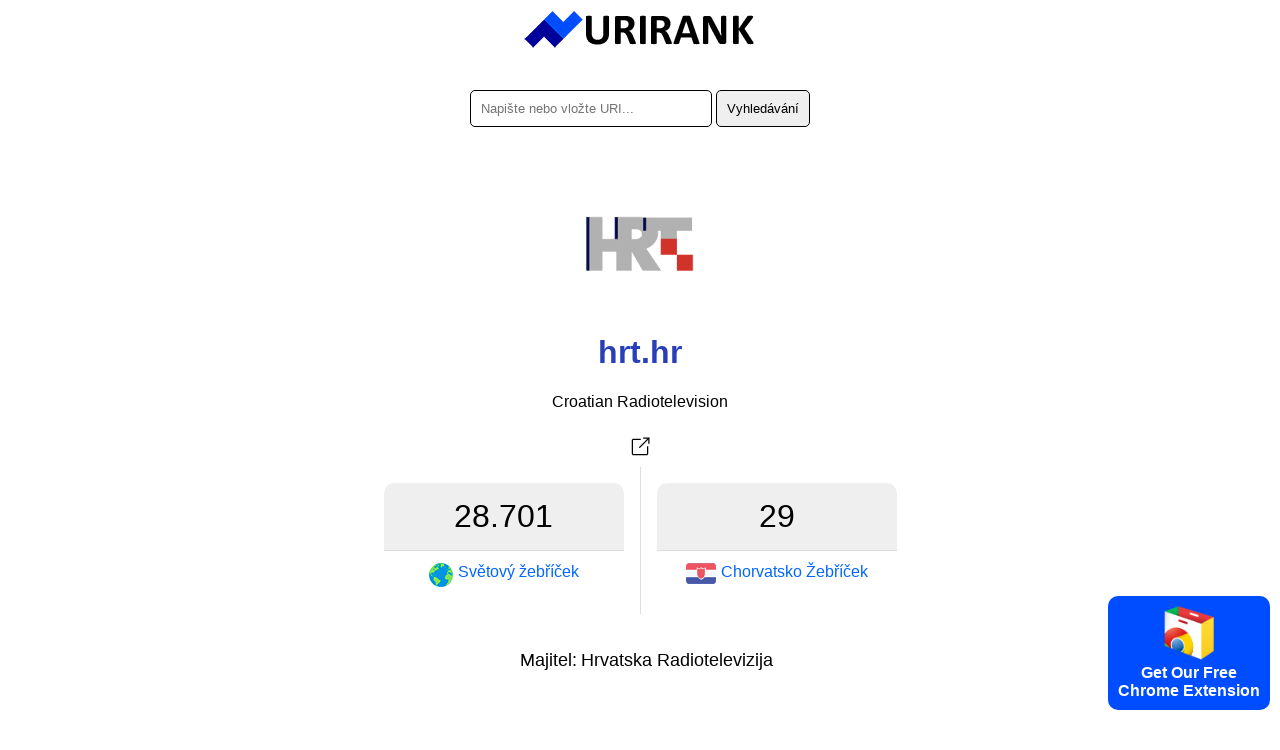

--- FILE ---
content_type: text/html; charset=utf-8
request_url: https://urirank.com/cs/info/hrt.hr
body_size: 3202
content:
<!DOCTYPE html>
<html lang="cs">
<head>
<meta http-equiv="Content-Type" content="text/html; charset=utf-8" />
<title>hrt.hr - URIRANK</title>
<link rel="canonical" href="https://urirank.com/cs/info/hrt.hr"/>
<link rel="alternate" hreflang="en" href="https://urirank.com/info/hrt.hr" />
<link rel="alternate" hreflang="es" href="https://urirank.com/es/info/hrt.hr" />
<link rel="alternate" hreflang="fr" href="https://urirank.com/fr/info/hrt.hr" />
<link rel="alternate" hreflang="de" href="https://urirank.com/de/info/hrt.hr" />
<link rel="alternate" hreflang="it" href="https://urirank.com/it/info/hrt.hr" />
<link rel="alternate" hreflang="pt" href="https://urirank.com/pt/info/hrt.hr" />
<link rel="alternate" hreflang="ru" href="https://urirank.com/ru/info/hrt.hr" />
<link rel="alternate" hreflang="be" href="https://urirank.com/be/info/hrt.hr" />
<link rel="alternate" hreflang="bg" href="https://urirank.com/bg/info/hrt.hr" />
<link rel="alternate" hreflang="cs" href="https://urirank.com/cs/info/hrt.hr" />
<link rel="alternate" hreflang="da" href="https://urirank.com/da/info/hrt.hr" />
<link rel="alternate" hreflang="el" href="https://urirank.com/el/info/hrt.hr" />
<link rel="alternate" hreflang="hr" href="https://urirank.com/hr/info/hrt.hr" />
<link rel="alternate" hreflang="id" href="https://urirank.com/id/info/hrt.hr" />
<link rel="alternate" hreflang="hu" href="https://urirank.com/hu/info/hrt.hr" />
<link rel="alternate" hreflang="ms" href="https://urirank.com/ms/info/hrt.hr" />
<link rel="alternate" hreflang="nl" href="https://urirank.com/nl/info/hrt.hr" />
<link rel="alternate" hreflang="pl" href="https://urirank.com/pl/info/hrt.hr" />
<link rel="alternate" hreflang="ro" href="https://urirank.com/ro/info/hrt.hr" />
<link rel="alternate" hreflang="sr" href="https://urirank.com/sr/info/hrt.hr" />
<link rel="alternate" hreflang="sk" href="https://urirank.com/sk/info/hrt.hr" />
<link rel="alternate" hreflang="uk" href="https://urirank.com/uk/info/hrt.hr" />
<link rel="alternate" hreflang="tr" href="https://urirank.com/tr/info/hrt.hr" />
<link rel="alternate" hreflang="ja" href="https://urirank.com/ja/info/hrt.hr" />
<link rel="alternate" hreflang="zh-CN" href="https://urirank.com/zh-CN/info/hrt.hr" />
<link rel="alternate" hreflang="zh-TW" href="https://urirank.com/zh-TW/info/hrt.hr" />
<link rel="alternate" hreflang="ko" href="https://urirank.com/ko/info/hrt.hr" />
<meta name=author content="UriRank">
<meta name="robots" content="index,follow" />
<meta name="viewport" content="width=device-width, initial-scale=1.0">
<link rel="shortcut icon" href="/favicon.ico" />
<link rel=stylesheet href="/css/main.css"/>
<link rel="apple-touch-icon" sizes="57x57" href="/icon/apple-icon-57x57.png">
<link rel="apple-touch-icon" sizes="60x60" href="/icon/apple-icon-60x60.png">
<link rel="apple-touch-icon" sizes="72x72" href="/icon/apple-icon-72x72.png">
<link rel="apple-touch-icon" sizes="76x76" href="/icon/apple-icon-76x76.png">
<link rel="apple-touch-icon" sizes="114x114" href="/icon/apple-icon-114x114.png">
<link rel="apple-touch-icon" sizes="120x120" href="/icon/apple-icon-120x120.png">
<link rel="apple-touch-icon" sizes="144x144" href="/icon/apple-icon-144x144.png">
<link rel="apple-touch-icon" sizes="152x152" href="/icon/apple-icon-152x152.png">
<link rel="apple-touch-icon" sizes="180x180" href="/icon/apple-icon-180x180.png">
<link rel="icon" type="image/png" sizes="192x192"  href="/icon/android-icon-192x192.png">
<link rel="icon" type="image/png" sizes="32x32" href="/icon/favicon-32x32.png">
<link rel="icon" type="image/png" sizes="96x96" href="/icon/favicon-96x96.png">
<link rel="icon" type="image/png" sizes="16x16" href="/icon/favicon-16x16.png">
<link href="//fonts.googleapis.com/css?family=Raleway:400,300,600" rel="stylesheet" type="text/css">
<link rel="manifest" href="/manifest.json">
<meta name="msapplication-TileColor" content="#ffffff">
<meta name="msapplication-TileImage" content="/icon/ms-icon-144x144.png">
<meta name="theme-color" content="#ffffff">
<script type="application/ld+json">
    {
      "@context": "https://schema.org",
      "@type": "Organization",
      "name": "URIRANK",
      "brand": "URIRANK",
      "description": "URIRANK analyzuje všechny webové stránky po celém světě a řadí nejprohlíženější webové stránky.",
      "url": "https://urirank.com/cs/",
      "logo": "https://urirank.com/img/logo-web.png"
    }
</script>
<script type="text/javascript">

function search(){ 
search_val = document.getElementById('domain').value;
search_val = search_val.replace("?", "-");
location.href = '/cs/info/'+search_val;
}
</script>

<style type="text/css">
	.site-subject li{display: inline-block !important;margin: 5px;font-style: italic;border-right: 1px solid #adc9d4;padding-right: 11px;}
</style>
</head>
<body>
<center>
	<a href="https://urirank.com/cs/" title="Webový žebříček"><img src="/img/logo.png" width="233" height="40" alt="Hodnocení webu Alexa" style="border:0;"/></a>
	<br /><br /><br />
	<div itemscope itemtype="https://schema.org/WebSite">
		<meta itemprop="url" content="https://urirank.com/cs/"/>
		<form itemprop="potentialAction" itemscope itemtype="https://schema.org/SearchAction" onsubmit="search();return false;">
			<meta itemprop="target" content="https://urirank.com/cs/info/{domain}"/>
			<input class="rd5" itemprop="query-input" type="text" id="domain" name="domain" placeholder="Napište nebo vložte URI..." style="width:220px;" value="" required/>
			<input class="rd5" type="submit" value="Vyhledávání"/>
		</form>
	</div>
	<br /><br /><br /><img src="https://urirank.com/icon/hrt.hr" alt="hrt.hr" style="max-width: 128px;" /><h1>hrt.hr</h1>			<span>Croatian Radiotelevision</span><br><br>
			<a href="https://urirank.com/r/hrt.hr" target="_blank" rel="nofollow" title="Croatian Radiotelevision"><img src="/img/target.svg" width="32" height="32" title="Otevřeno hrt.hr" /></a>
						<div class="container" style=" width:545px;">
					<div class="body_rank_box">
						<div class="r_rank" title="hrt.hr website global ranking score 28.701"><b>28.701</b></div>
						<div class="r_rank2"><a href="/cs/top-100-websites" title="Top 100 webů"><img src="/img/world.png" width="24" height="24" alt="Světové hodnocení webových stránek" style="margin-right:5px;" /> <b>Světový žebříček</b></a></div>
						<div class="clear"></div>
					</div>					<div class="country_rank">
						<div class="c_rank" title="hrt.hr website country ranking score 29">29</div>
						<div class="c_rank2"><a href="/cs/country/croatia" title="Top stránky v Chorvatsku"><img class="flag flag-hr" src="/img/flag_placeholder.png" style="margin-right:5px;" width="30" height="20"/> <b>Chorvatsko Žebříček</b></a></div>
						<div class="clear"></div>
					</div>					<div class="clear"></div>
			</div>
			<div style="margin-top:30px; font-size:18px;">
				<table>
					<tr><td style="width:70px; text-align:right;">Majitel:</td><td>Hrvatska Radiotelevizija</td></tr>
				</table>
			</div>
								<div style="margin-top:70px;">
					<p></p>					</div>
					 
	
	<hr />
	<p>Alexa Rank Alternative</p>
	<p>Alternativní webové stránky, podobné, hodnocení návštěvnosti a recenze.</p>
			<p>
		<b>Alexa</b> - 
		<a href="https://urirank.com/cs/" title="Hodnocení webových stránek">Hodnocení webových stránek</a> - 
		<a href="https://urirank.com/cs/countries" title="Hodnocení webových stránek podle země">země</a> - 
		<a href="https://urirank.com/cs/top-100-websites" title="100 nejlepších webových stránek">100 nejlepších webových stránek</a>
		</p>
	<p>
		<a href="https://urirank.com/cs/webmasters" title="Nástroje pro webmastery">Nástroje pro webmastery</a> - 
		<a href="https://urirank.com/cs/extensions" title="Rozšíření prohlížeče">Rozšíření prohlížeče</a> 
	</p>
	<p>
		<a href="https://urirank.com/cs/privacy" title="Stránka ochrany osobních údajů URIRANK">Soukromí</a> - 
		<a href="https://urirank.com/cs/cookie-policy" title="Zásady používání souborů cookie">Zásady používání souborů cookie</a> - 
		<a href="https://urirank.com/cs/contact" title="Kontakt">Kontakt</a> 
	</p>
	<p>		<a href="https://urirank.com/info/hrt.hr" title="English hrt.hr traffic and ranking">English</a> - 
				<a href="https://urirank.com/es/info/hrt.hr" title="Español  hrt.hr tráfico y ranking">Español</a> - 
				<a href="https://urirank.com/fr/info/hrt.hr" title="Français  hrt.hr trafic et classement">Français</a> - 
				<a href="https://urirank.com/de/info/hrt.hr" title="Deutsch  hrt.hr Verkehr und Ranking">Deutsch</a> - 
				<a href="https://urirank.com/it/info/hrt.hr" title="Italiano  hrt.hr traffico e classifica">Italiano</a> - 
				<a href="https://urirank.com/pt/info/hrt.hr" title="Português  hrt.hr tráfego e classificação">Português</a> - 
				<a href="https://urirank.com/ru/info/hrt.hr" title="Русский  hrt.hr трафик и рейтинг">Русский</a> - 
				<a href="https://urirank.com/be/info/hrt.hr" title="Беларуская  hrt.hr трафік і рэйтынг">Беларуская</a> - 
				<a href="https://urirank.com/bg/info/hrt.hr" title="Български  hrt.hr трафик и класиране">Български</a> - 
				<a href="https://urirank.com/cs/info/hrt.hr" title="Čeština  hrt.hr návštěvnost a hodnocení">Čeština</a> - 
				<a href="https://urirank.com/da/info/hrt.hr" title="Dansk  hrt.hr trafik og placering">Dansk</a> - 
				<a href="https://urirank.com/el/info/hrt.hr" title="Ελληνικά  hrt.hr κίνηση και κατάταξη">Ελληνικά</a> - 
				<a href="https://urirank.com/hr/info/hrt.hr" title="Hrvatski  hrt.hr promet i rangiranje">Hrvatski</a> - 
				<a href="https://urirank.com/id/info/hrt.hr" title="lalu lintas dan peringkat">Bahasa Indonesia</a> - 
				<a href="https://urirank.com/hu/info/hrt.hr" title="Magyar  hrt.hr forgalom és rangsor">Magyar</a> - 
				<a href="https://urirank.com/ms/info/hrt.hr" title="Bahasa Melayu  hrt.hr trafik dan kedudukan">Bahasa Melayu</a> - 
				<a href="https://urirank.com/nl/info/hrt.hr" title="Nederlands  hrt.hr verkeer en ranking">Nederlands</a> - 
				<a href="https://urirank.com/pl/info/hrt.hr" title="Polski  hrt.hr ruch i ranking">Polski</a> - 
				<a href="https://urirank.com/ro/info/hrt.hr" title="Română  hrt.hr trafic și clasament">Română</a> - 
				<a href="https://urirank.com/sr/info/hrt.hr" title="Srpski  hrt.hr саобраћај и рангирање">Srpski</a> - 
				<a href="https://urirank.com/sk/info/hrt.hr" title="Slovenský  hrt.hr návštevnosť a poradie">Slovenský</a> - 
				<a href="https://urirank.com/uk/info/hrt.hr" title="Українська  hrt.hr трафік і рейтинг">Українська</a> - 
				<a href="https://urirank.com/tr/info/hrt.hr" title="Türkçe  hrt.hr trafik ve sıralama">Türkçe</a>  
				<a href="https://urirank.com/ja/info/hrt.hr" title="">日本語</a>  
				<a href="https://urirank.com/zh-CN/info/hrt.hr" title="">简体中文</a>  
				<a href="https://urirank.com/zh-TW/info/hrt.hr" title="">繁體中文</a>  
				<a href="https://urirank.com/ko/info/hrt.hr" title="">한국어</a>  
			</p>
	<p>Copyright © 2022 urirank.com. Všechna práva vyhrazena.</p><br /><br /><br /><br /><br />
	<style>.extension {position: fixed;bottom: 10px;right: 10px;background: #004dff;color: #fff;padding: 10px;font-weight: bold;cursor: pointer;border-radius:10px;-moz-border-radius:10px;-webkit-border-radius:10px;}</style>
<a href="https://urirank.com/r/chromeextension" target="_blank"><div class="extension"><img src="/img/chrome.svg" width="50" alt="Browser Extension Link"><br>Get Our Free<br>Chrome Extension</div></a>
<!-- Extension --></center>
<script defer src="https://static.cloudflareinsights.com/beacon.min.js/vcd15cbe7772f49c399c6a5babf22c1241717689176015" integrity="sha512-ZpsOmlRQV6y907TI0dKBHq9Md29nnaEIPlkf84rnaERnq6zvWvPUqr2ft8M1aS28oN72PdrCzSjY4U6VaAw1EQ==" data-cf-beacon='{"version":"2024.11.0","token":"203adc3c39d54ba999cc8dee2b417616","r":1,"server_timing":{"name":{"cfCacheStatus":true,"cfEdge":true,"cfExtPri":true,"cfL4":true,"cfOrigin":true,"cfSpeedBrain":true},"location_startswith":null}}' crossorigin="anonymous"></script>
</body>
</html>